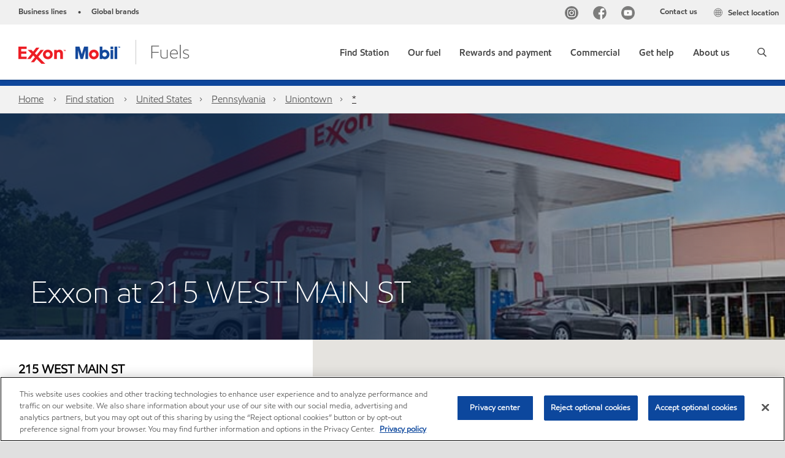

--- FILE ---
content_type: text/css
request_url: https://www.exxon.com/assets/minified/css/dynamicBanner.min.css?v=639001289646305130
body_size: 125
content:
.body-content{padding-top:0}.dynamicBanner{position:relative;min-height:200px;max-height:236px;overflow:hidden;margin-left:-20px;margin-right:-20px;height:236px}@media (min-width:768px){.dynamicBanner{max-height:369px;height:369px;margin-right:-30px;margin-left:-30px}}.dynamicBanner__image{height:100%}.dynamicBanner__image img{width:100%;height:100%;object-fit:cover}.dynamicBanner__image::after{content:"";position:absolute;top:0;left:0;width:100%;height:100%;background:linear-gradient(261deg,rgba(0,0,0,.24) 6.46%,rgba(4,25,55,.85) 67.07%)}.dynamicBanner__title{position:absolute;bottom:25px;padding:0 25px;color:#fff;z-index:3}@media (min-width:768px){.dynamicBanner__title{padding:0 50px;bottom:40px}}